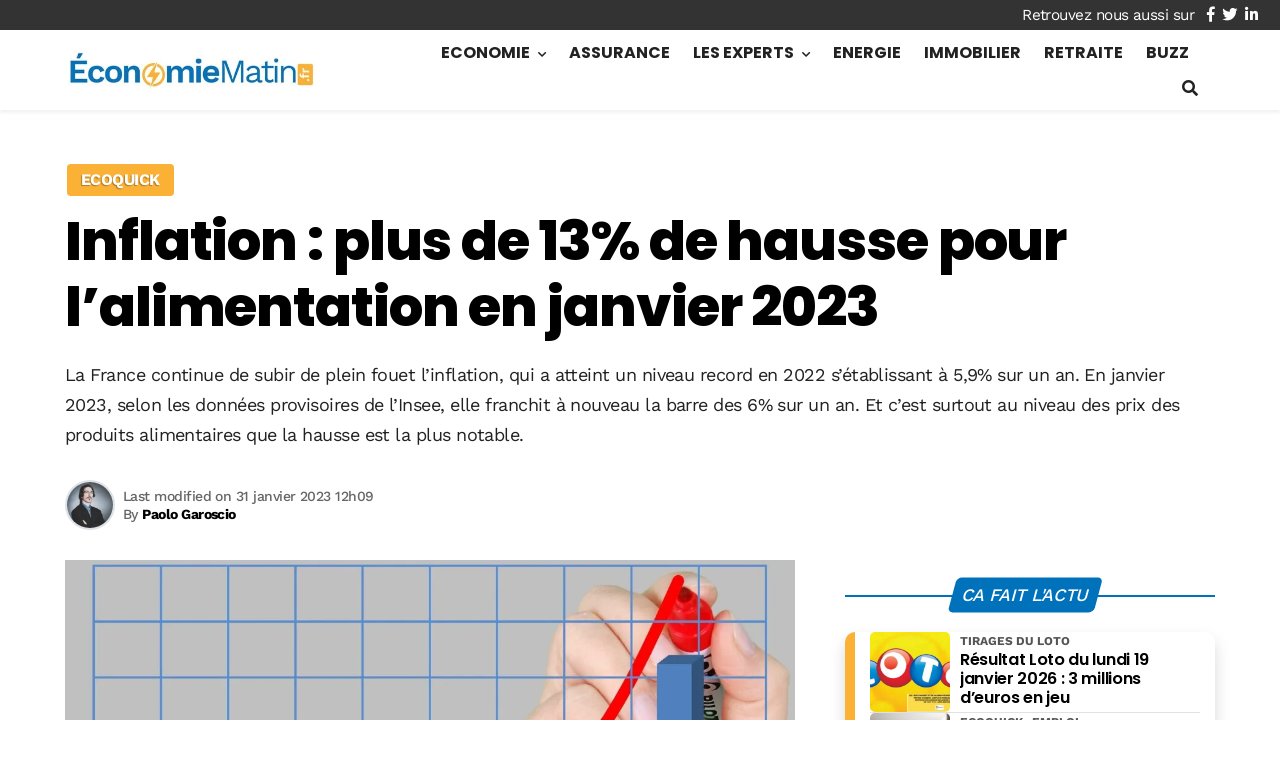

--- FILE ---
content_type: text/html; charset=utf-8
request_url: https://www.google.com/recaptcha/api2/aframe
body_size: 267
content:
<!DOCTYPE HTML><html><head><meta http-equiv="content-type" content="text/html; charset=UTF-8"></head><body><script nonce="F5UoUxmVG6507B_cW0y0YA">/** Anti-fraud and anti-abuse applications only. See google.com/recaptcha */ try{var clients={'sodar':'https://pagead2.googlesyndication.com/pagead/sodar?'};window.addEventListener("message",function(a){try{if(a.source===window.parent){var b=JSON.parse(a.data);var c=clients[b['id']];if(c){var d=document.createElement('img');d.src=c+b['params']+'&rc='+(localStorage.getItem("rc::a")?sessionStorage.getItem("rc::b"):"");window.document.body.appendChild(d);sessionStorage.setItem("rc::e",parseInt(sessionStorage.getItem("rc::e")||0)+1);localStorage.setItem("rc::h",'1768852960327');}}}catch(b){}});window.parent.postMessage("_grecaptcha_ready", "*");}catch(b){}</script></body></html>